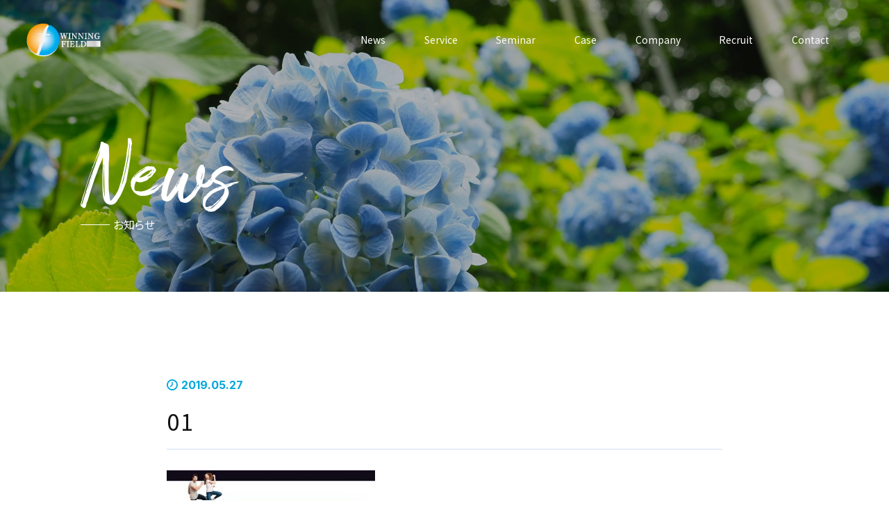

--- FILE ---
content_type: text/html; charset=UTF-8
request_url: https://winningfield.net/01-4
body_size: 11041
content:
<!doctype html>
<html class="no-js" lang="ja">

<head>
    <meta charset="utf-8">
    <meta http-equiv="x-ua-compatible" content="ie=edge">

    <meta name="viewport" content="width=device-width, initial-scale=1, shrink-to-fit=no">
    <link rel="stylesheet" href="https://winningfield.net/wp-content/themes/winning_202208/css/reset.css">
    <link rel="stylesheet" href="https://winningfield.net/wp-content/themes/winning_202208/css/slick.css">
    <link rel="stylesheet" href="https://winningfield.net/wp-content/themes/winning_202208/css/slick-theme.min.css">
    <link rel="stylesheet" href="https://cdnjs.cloudflare.com/ajax/libs/animate.css/4.1.1/animate.min.css" />
    <link rel="stylesheet" href="https://winningfield.net/wp-content/themes/winning_202208/css/style.css?=202601201743">
    <link rel="stylesheet" href="https://winningfield.net/wp-content/themes/winning_202208/css/custom.css?=202601201743">
    <link href="https://fonts.googleapis.com/icon?family=Material+Icons" rel="stylesheet">
    <link rel="stylesheet" href="https://use.fontawesome.com/releases/v5.0.6/css/all.css">
    <link rel="stylesheet" href="https://cdnjs.cloudflare.com/ajax/libs/Swiper/3.4.1/css/swiper.min.css">
    <link href="https://fonts.googleapis.com/css2?family=Noto+Sans+JP:wght@100;300;400;500;700;900&display=swap" rel="stylesheet">
    <link rel="preconnect" href="https://fonts.googleapis.com">
    <link rel="preconnect" href="https://fonts.gstatic.com" crossorigin>
    <link href="https://fonts.googleapis.com/css2?family=Inter:wght@100;500;700&display=swap" rel="stylesheet">
    <link href="https://fonts.googleapis.com/css2?family=Shippori+Mincho:wght@400;500;600;700;800&display=swap" rel="stylesheet">
        
		<!-- All in One SEO 4.7.0 - aioseo.com -->
		<title>01 | ウィニングフィールド</title>
		<meta name="robots" content="noindex, max-snippet:-1, max-image-preview:large, max-video-preview:-1" />
		<link rel="canonical" href="https://winningfield.net/01-4" />
		<meta name="generator" content="All in One SEO (AIOSEO) 4.7.0" />

		<!-- Google Tag Manager -->
<script>(function(w,d,s,l,i){w[l]=w[l]||[];w[l].push({'gtm.start':
new Date().getTime(),event:'gtm.js'});var f=d.getElementsByTagName(s)[0],
j=d.createElement(s),dl=l!='dataLayer'?'&l='+l:'';j.async=true;j.src=
'https://www.googletagmanager.com/gtm.js?id='+i+dl;f.parentNode.insertBefore(j,f);
})(window,document,'script','dataLayer','GTM-MZSB6W5');</script>
<!-- End Google Tag Manager -->
		<meta property="og:locale" content="ja_JP" />
		<meta property="og:site_name" content="ウィニングフィールド | 中小企業・店舗に特化した、WEB集客に関するコンサルティング・Web広告運用代行事業を、神奈川県鎌倉市（湘南・鎌倉エリア）にて行っております。" />
		<meta property="og:type" content="article" />
		<meta property="og:title" content="01 | ウィニングフィールド" />
		<meta property="og:url" content="https://winningfield.net/01-4" />
		<meta property="og:image" content="https://winningfield.net/wp-content/uploads/2021/10/win_ogp.jpg" />
		<meta property="og:image:secure_url" content="https://winningfield.net/wp-content/uploads/2021/10/win_ogp.jpg" />
		<meta property="og:image:width" content="1200" />
		<meta property="og:image:height" content="630" />
		<meta property="article:published_time" content="2019-05-27T09:34:54+00:00" />
		<meta property="article:modified_time" content="2019-05-27T09:34:54+00:00" />
		<meta name="twitter:card" content="summary" />
		<meta name="twitter:title" content="01 | ウィニングフィールド" />
		<meta name="twitter:image" content="https://winningfield.net/wp-content/uploads/2021/10/win_ogp.jpg" />
		<script type="application/ld+json" class="aioseo-schema">
			{"@context":"https:\/\/schema.org","@graph":[{"@type":"BreadcrumbList","@id":"https:\/\/winningfield.net\/01-4#breadcrumblist","itemListElement":[{"@type":"ListItem","@id":"https:\/\/winningfield.net\/#listItem","position":1,"name":"\u5bb6","item":"https:\/\/winningfield.net\/","nextItem":"https:\/\/winningfield.net\/01-4#listItem"},{"@type":"ListItem","@id":"https:\/\/winningfield.net\/01-4#listItem","position":2,"name":"01","previousItem":"https:\/\/winningfield.net\/#listItem"}]},{"@type":"ItemPage","@id":"https:\/\/winningfield.net\/01-4#itempage","url":"https:\/\/winningfield.net\/01-4","name":"01 | \u30a6\u30a3\u30cb\u30f3\u30b0\u30d5\u30a3\u30fc\u30eb\u30c9","inLanguage":"ja","isPartOf":{"@id":"https:\/\/winningfield.net\/#website"},"breadcrumb":{"@id":"https:\/\/winningfield.net\/01-4#breadcrumblist"},"author":{"@id":"https:\/\/winningfield.net\/author\/katsuhara#author"},"creator":{"@id":"https:\/\/winningfield.net\/author\/katsuhara#author"},"datePublished":"2019-05-27T18:34:54+09:00","dateModified":"2019-05-27T18:34:54+09:00"},{"@type":"Organization","@id":"https:\/\/winningfield.net\/#organization","name":"\u30a6\u30a3\u30cb\u30f3\u30b0\u30d5\u30a3\u30fc\u30eb\u30c9","description":"\u4e2d\u5c0f\u4f01\u696d\u30fb\u5e97\u8217\u306b\u7279\u5316\u3057\u305f\u3001WEB\u96c6\u5ba2\u306b\u95a2\u3059\u308b\u30b3\u30f3\u30b5\u30eb\u30c6\u30a3\u30f3\u30b0\u30fbWeb\u5e83\u544a\u904b\u7528\u4ee3\u884c\u4e8b\u696d\u3092\u3001\u795e\u5948\u5ddd\u770c\u938c\u5009\u5e02\uff08\u6e58\u5357\u30fb\u938c\u5009\u30a8\u30ea\u30a2\uff09\u306b\u3066\u884c\u3063\u3066\u304a\u308a\u307e\u3059\u3002","url":"https:\/\/winningfield.net\/"},{"@type":"Person","@id":"https:\/\/winningfield.net\/author\/katsuhara#author","url":"https:\/\/winningfield.net\/author\/katsuhara","name":"katsuhara","image":{"@type":"ImageObject","@id":"https:\/\/winningfield.net\/01-4#authorImage","url":"https:\/\/secure.gravatar.com\/avatar\/5b04b338784bea34c502f36b8bb06cf8?s=96&d=mm&r=g","width":96,"height":96,"caption":"katsuhara"}},{"@type":"WebSite","@id":"https:\/\/winningfield.net\/#website","url":"https:\/\/winningfield.net\/","name":"\u30a6\u30a3\u30cb\u30f3\u30b0\u30d5\u30a3\u30fc\u30eb\u30c9","description":"\u4e2d\u5c0f\u4f01\u696d\u30fb\u5e97\u8217\u306b\u7279\u5316\u3057\u305f\u3001WEB\u96c6\u5ba2\u306b\u95a2\u3059\u308b\u30b3\u30f3\u30b5\u30eb\u30c6\u30a3\u30f3\u30b0\u30fbWeb\u5e83\u544a\u904b\u7528\u4ee3\u884c\u4e8b\u696d\u3092\u3001\u795e\u5948\u5ddd\u770c\u938c\u5009\u5e02\uff08\u6e58\u5357\u30fb\u938c\u5009\u30a8\u30ea\u30a2\uff09\u306b\u3066\u884c\u3063\u3066\u304a\u308a\u307e\u3059\u3002","inLanguage":"ja","publisher":{"@id":"https:\/\/winningfield.net\/#organization"}}]}
		</script>
		<!-- All in One SEO -->

<script type="text/javascript" id="wpp-js" src="https://winningfield.net/wp-content/plugins/wordpress-popular-posts/assets/js/wpp.min.js" data-sampling="0" data-sampling-rate="100" data-api-url="https://winningfield.net/wp-json/wordpress-popular-posts" data-post-id="4592" data-token="ca5c21f0a1" data-lang="0" data-debug="0"></script>
<script type="text/javascript">
/* <![CDATA[ */
window._wpemojiSettings = {"baseUrl":"https:\/\/s.w.org\/images\/core\/emoji\/15.0.3\/72x72\/","ext":".png","svgUrl":"https:\/\/s.w.org\/images\/core\/emoji\/15.0.3\/svg\/","svgExt":".svg","source":{"concatemoji":"https:\/\/winningfield.net\/wp-includes\/js\/wp-emoji-release.min.js?ver=6.6.4"}};
/*! This file is auto-generated */
!function(i,n){var o,s,e;function c(e){try{var t={supportTests:e,timestamp:(new Date).valueOf()};sessionStorage.setItem(o,JSON.stringify(t))}catch(e){}}function p(e,t,n){e.clearRect(0,0,e.canvas.width,e.canvas.height),e.fillText(t,0,0);var t=new Uint32Array(e.getImageData(0,0,e.canvas.width,e.canvas.height).data),r=(e.clearRect(0,0,e.canvas.width,e.canvas.height),e.fillText(n,0,0),new Uint32Array(e.getImageData(0,0,e.canvas.width,e.canvas.height).data));return t.every(function(e,t){return e===r[t]})}function u(e,t,n){switch(t){case"flag":return n(e,"\ud83c\udff3\ufe0f\u200d\u26a7\ufe0f","\ud83c\udff3\ufe0f\u200b\u26a7\ufe0f")?!1:!n(e,"\ud83c\uddfa\ud83c\uddf3","\ud83c\uddfa\u200b\ud83c\uddf3")&&!n(e,"\ud83c\udff4\udb40\udc67\udb40\udc62\udb40\udc65\udb40\udc6e\udb40\udc67\udb40\udc7f","\ud83c\udff4\u200b\udb40\udc67\u200b\udb40\udc62\u200b\udb40\udc65\u200b\udb40\udc6e\u200b\udb40\udc67\u200b\udb40\udc7f");case"emoji":return!n(e,"\ud83d\udc26\u200d\u2b1b","\ud83d\udc26\u200b\u2b1b")}return!1}function f(e,t,n){var r="undefined"!=typeof WorkerGlobalScope&&self instanceof WorkerGlobalScope?new OffscreenCanvas(300,150):i.createElement("canvas"),a=r.getContext("2d",{willReadFrequently:!0}),o=(a.textBaseline="top",a.font="600 32px Arial",{});return e.forEach(function(e){o[e]=t(a,e,n)}),o}function t(e){var t=i.createElement("script");t.src=e,t.defer=!0,i.head.appendChild(t)}"undefined"!=typeof Promise&&(o="wpEmojiSettingsSupports",s=["flag","emoji"],n.supports={everything:!0,everythingExceptFlag:!0},e=new Promise(function(e){i.addEventListener("DOMContentLoaded",e,{once:!0})}),new Promise(function(t){var n=function(){try{var e=JSON.parse(sessionStorage.getItem(o));if("object"==typeof e&&"number"==typeof e.timestamp&&(new Date).valueOf()<e.timestamp+604800&&"object"==typeof e.supportTests)return e.supportTests}catch(e){}return null}();if(!n){if("undefined"!=typeof Worker&&"undefined"!=typeof OffscreenCanvas&&"undefined"!=typeof URL&&URL.createObjectURL&&"undefined"!=typeof Blob)try{var e="postMessage("+f.toString()+"("+[JSON.stringify(s),u.toString(),p.toString()].join(",")+"));",r=new Blob([e],{type:"text/javascript"}),a=new Worker(URL.createObjectURL(r),{name:"wpTestEmojiSupports"});return void(a.onmessage=function(e){c(n=e.data),a.terminate(),t(n)})}catch(e){}c(n=f(s,u,p))}t(n)}).then(function(e){for(var t in e)n.supports[t]=e[t],n.supports.everything=n.supports.everything&&n.supports[t],"flag"!==t&&(n.supports.everythingExceptFlag=n.supports.everythingExceptFlag&&n.supports[t]);n.supports.everythingExceptFlag=n.supports.everythingExceptFlag&&!n.supports.flag,n.DOMReady=!1,n.readyCallback=function(){n.DOMReady=!0}}).then(function(){return e}).then(function(){var e;n.supports.everything||(n.readyCallback(),(e=n.source||{}).concatemoji?t(e.concatemoji):e.wpemoji&&e.twemoji&&(t(e.twemoji),t(e.wpemoji)))}))}((window,document),window._wpemojiSettings);
/* ]]> */
</script>
<style id='wp-emoji-styles-inline-css' type='text/css'>

	img.wp-smiley, img.emoji {
		display: inline !important;
		border: none !important;
		box-shadow: none !important;
		height: 1em !important;
		width: 1em !important;
		margin: 0 0.07em !important;
		vertical-align: -0.1em !important;
		background: none !important;
		padding: 0 !important;
	}
</style>
<link rel='stylesheet' id='wp-block-library-css' href='https://winningfield.net/wp-includes/css/dist/block-library/style.min.css?ver=6.6.4' type='text/css' media='all' />
<style id='classic-theme-styles-inline-css' type='text/css'>
/*! This file is auto-generated */
.wp-block-button__link{color:#fff;background-color:#32373c;border-radius:9999px;box-shadow:none;text-decoration:none;padding:calc(.667em + 2px) calc(1.333em + 2px);font-size:1.125em}.wp-block-file__button{background:#32373c;color:#fff;text-decoration:none}
</style>
<style id='global-styles-inline-css' type='text/css'>
:root{--wp--preset--aspect-ratio--square: 1;--wp--preset--aspect-ratio--4-3: 4/3;--wp--preset--aspect-ratio--3-4: 3/4;--wp--preset--aspect-ratio--3-2: 3/2;--wp--preset--aspect-ratio--2-3: 2/3;--wp--preset--aspect-ratio--16-9: 16/9;--wp--preset--aspect-ratio--9-16: 9/16;--wp--preset--color--black: #000000;--wp--preset--color--cyan-bluish-gray: #abb8c3;--wp--preset--color--white: #ffffff;--wp--preset--color--pale-pink: #f78da7;--wp--preset--color--vivid-red: #cf2e2e;--wp--preset--color--luminous-vivid-orange: #ff6900;--wp--preset--color--luminous-vivid-amber: #fcb900;--wp--preset--color--light-green-cyan: #7bdcb5;--wp--preset--color--vivid-green-cyan: #00d084;--wp--preset--color--pale-cyan-blue: #8ed1fc;--wp--preset--color--vivid-cyan-blue: #0693e3;--wp--preset--color--vivid-purple: #9b51e0;--wp--preset--gradient--vivid-cyan-blue-to-vivid-purple: linear-gradient(135deg,rgba(6,147,227,1) 0%,rgb(155,81,224) 100%);--wp--preset--gradient--light-green-cyan-to-vivid-green-cyan: linear-gradient(135deg,rgb(122,220,180) 0%,rgb(0,208,130) 100%);--wp--preset--gradient--luminous-vivid-amber-to-luminous-vivid-orange: linear-gradient(135deg,rgba(252,185,0,1) 0%,rgba(255,105,0,1) 100%);--wp--preset--gradient--luminous-vivid-orange-to-vivid-red: linear-gradient(135deg,rgba(255,105,0,1) 0%,rgb(207,46,46) 100%);--wp--preset--gradient--very-light-gray-to-cyan-bluish-gray: linear-gradient(135deg,rgb(238,238,238) 0%,rgb(169,184,195) 100%);--wp--preset--gradient--cool-to-warm-spectrum: linear-gradient(135deg,rgb(74,234,220) 0%,rgb(151,120,209) 20%,rgb(207,42,186) 40%,rgb(238,44,130) 60%,rgb(251,105,98) 80%,rgb(254,248,76) 100%);--wp--preset--gradient--blush-light-purple: linear-gradient(135deg,rgb(255,206,236) 0%,rgb(152,150,240) 100%);--wp--preset--gradient--blush-bordeaux: linear-gradient(135deg,rgb(254,205,165) 0%,rgb(254,45,45) 50%,rgb(107,0,62) 100%);--wp--preset--gradient--luminous-dusk: linear-gradient(135deg,rgb(255,203,112) 0%,rgb(199,81,192) 50%,rgb(65,88,208) 100%);--wp--preset--gradient--pale-ocean: linear-gradient(135deg,rgb(255,245,203) 0%,rgb(182,227,212) 50%,rgb(51,167,181) 100%);--wp--preset--gradient--electric-grass: linear-gradient(135deg,rgb(202,248,128) 0%,rgb(113,206,126) 100%);--wp--preset--gradient--midnight: linear-gradient(135deg,rgb(2,3,129) 0%,rgb(40,116,252) 100%);--wp--preset--font-size--small: 13px;--wp--preset--font-size--medium: 20px;--wp--preset--font-size--large: 36px;--wp--preset--font-size--x-large: 42px;--wp--preset--spacing--20: 0.44rem;--wp--preset--spacing--30: 0.67rem;--wp--preset--spacing--40: 1rem;--wp--preset--spacing--50: 1.5rem;--wp--preset--spacing--60: 2.25rem;--wp--preset--spacing--70: 3.38rem;--wp--preset--spacing--80: 5.06rem;--wp--preset--shadow--natural: 6px 6px 9px rgba(0, 0, 0, 0.2);--wp--preset--shadow--deep: 12px 12px 50px rgba(0, 0, 0, 0.4);--wp--preset--shadow--sharp: 6px 6px 0px rgba(0, 0, 0, 0.2);--wp--preset--shadow--outlined: 6px 6px 0px -3px rgba(255, 255, 255, 1), 6px 6px rgba(0, 0, 0, 1);--wp--preset--shadow--crisp: 6px 6px 0px rgba(0, 0, 0, 1);}:where(.is-layout-flex){gap: 0.5em;}:where(.is-layout-grid){gap: 0.5em;}body .is-layout-flex{display: flex;}.is-layout-flex{flex-wrap: wrap;align-items: center;}.is-layout-flex > :is(*, div){margin: 0;}body .is-layout-grid{display: grid;}.is-layout-grid > :is(*, div){margin: 0;}:where(.wp-block-columns.is-layout-flex){gap: 2em;}:where(.wp-block-columns.is-layout-grid){gap: 2em;}:where(.wp-block-post-template.is-layout-flex){gap: 1.25em;}:where(.wp-block-post-template.is-layout-grid){gap: 1.25em;}.has-black-color{color: var(--wp--preset--color--black) !important;}.has-cyan-bluish-gray-color{color: var(--wp--preset--color--cyan-bluish-gray) !important;}.has-white-color{color: var(--wp--preset--color--white) !important;}.has-pale-pink-color{color: var(--wp--preset--color--pale-pink) !important;}.has-vivid-red-color{color: var(--wp--preset--color--vivid-red) !important;}.has-luminous-vivid-orange-color{color: var(--wp--preset--color--luminous-vivid-orange) !important;}.has-luminous-vivid-amber-color{color: var(--wp--preset--color--luminous-vivid-amber) !important;}.has-light-green-cyan-color{color: var(--wp--preset--color--light-green-cyan) !important;}.has-vivid-green-cyan-color{color: var(--wp--preset--color--vivid-green-cyan) !important;}.has-pale-cyan-blue-color{color: var(--wp--preset--color--pale-cyan-blue) !important;}.has-vivid-cyan-blue-color{color: var(--wp--preset--color--vivid-cyan-blue) !important;}.has-vivid-purple-color{color: var(--wp--preset--color--vivid-purple) !important;}.has-black-background-color{background-color: var(--wp--preset--color--black) !important;}.has-cyan-bluish-gray-background-color{background-color: var(--wp--preset--color--cyan-bluish-gray) !important;}.has-white-background-color{background-color: var(--wp--preset--color--white) !important;}.has-pale-pink-background-color{background-color: var(--wp--preset--color--pale-pink) !important;}.has-vivid-red-background-color{background-color: var(--wp--preset--color--vivid-red) !important;}.has-luminous-vivid-orange-background-color{background-color: var(--wp--preset--color--luminous-vivid-orange) !important;}.has-luminous-vivid-amber-background-color{background-color: var(--wp--preset--color--luminous-vivid-amber) !important;}.has-light-green-cyan-background-color{background-color: var(--wp--preset--color--light-green-cyan) !important;}.has-vivid-green-cyan-background-color{background-color: var(--wp--preset--color--vivid-green-cyan) !important;}.has-pale-cyan-blue-background-color{background-color: var(--wp--preset--color--pale-cyan-blue) !important;}.has-vivid-cyan-blue-background-color{background-color: var(--wp--preset--color--vivid-cyan-blue) !important;}.has-vivid-purple-background-color{background-color: var(--wp--preset--color--vivid-purple) !important;}.has-black-border-color{border-color: var(--wp--preset--color--black) !important;}.has-cyan-bluish-gray-border-color{border-color: var(--wp--preset--color--cyan-bluish-gray) !important;}.has-white-border-color{border-color: var(--wp--preset--color--white) !important;}.has-pale-pink-border-color{border-color: var(--wp--preset--color--pale-pink) !important;}.has-vivid-red-border-color{border-color: var(--wp--preset--color--vivid-red) !important;}.has-luminous-vivid-orange-border-color{border-color: var(--wp--preset--color--luminous-vivid-orange) !important;}.has-luminous-vivid-amber-border-color{border-color: var(--wp--preset--color--luminous-vivid-amber) !important;}.has-light-green-cyan-border-color{border-color: var(--wp--preset--color--light-green-cyan) !important;}.has-vivid-green-cyan-border-color{border-color: var(--wp--preset--color--vivid-green-cyan) !important;}.has-pale-cyan-blue-border-color{border-color: var(--wp--preset--color--pale-cyan-blue) !important;}.has-vivid-cyan-blue-border-color{border-color: var(--wp--preset--color--vivid-cyan-blue) !important;}.has-vivid-purple-border-color{border-color: var(--wp--preset--color--vivid-purple) !important;}.has-vivid-cyan-blue-to-vivid-purple-gradient-background{background: var(--wp--preset--gradient--vivid-cyan-blue-to-vivid-purple) !important;}.has-light-green-cyan-to-vivid-green-cyan-gradient-background{background: var(--wp--preset--gradient--light-green-cyan-to-vivid-green-cyan) !important;}.has-luminous-vivid-amber-to-luminous-vivid-orange-gradient-background{background: var(--wp--preset--gradient--luminous-vivid-amber-to-luminous-vivid-orange) !important;}.has-luminous-vivid-orange-to-vivid-red-gradient-background{background: var(--wp--preset--gradient--luminous-vivid-orange-to-vivid-red) !important;}.has-very-light-gray-to-cyan-bluish-gray-gradient-background{background: var(--wp--preset--gradient--very-light-gray-to-cyan-bluish-gray) !important;}.has-cool-to-warm-spectrum-gradient-background{background: var(--wp--preset--gradient--cool-to-warm-spectrum) !important;}.has-blush-light-purple-gradient-background{background: var(--wp--preset--gradient--blush-light-purple) !important;}.has-blush-bordeaux-gradient-background{background: var(--wp--preset--gradient--blush-bordeaux) !important;}.has-luminous-dusk-gradient-background{background: var(--wp--preset--gradient--luminous-dusk) !important;}.has-pale-ocean-gradient-background{background: var(--wp--preset--gradient--pale-ocean) !important;}.has-electric-grass-gradient-background{background: var(--wp--preset--gradient--electric-grass) !important;}.has-midnight-gradient-background{background: var(--wp--preset--gradient--midnight) !important;}.has-small-font-size{font-size: var(--wp--preset--font-size--small) !important;}.has-medium-font-size{font-size: var(--wp--preset--font-size--medium) !important;}.has-large-font-size{font-size: var(--wp--preset--font-size--large) !important;}.has-x-large-font-size{font-size: var(--wp--preset--font-size--x-large) !important;}
:where(.wp-block-post-template.is-layout-flex){gap: 1.25em;}:where(.wp-block-post-template.is-layout-grid){gap: 1.25em;}
:where(.wp-block-columns.is-layout-flex){gap: 2em;}:where(.wp-block-columns.is-layout-grid){gap: 2em;}
:root :where(.wp-block-pullquote){font-size: 1.5em;line-height: 1.6;}
</style>
<link rel='stylesheet' id='contact-form-7-css' href='https://winningfield.net/wp-content/plugins/contact-form-7/includes/css/styles.css?ver=5.9.8' type='text/css' media='all' />
<link rel='stylesheet' id='wordpress-popular-posts-css-css' href='https://winningfield.net/wp-content/plugins/wordpress-popular-posts/assets/css/wpp.css?ver=7.0.1' type='text/css' media='all' />
<link rel="https://api.w.org/" href="https://winningfield.net/wp-json/" /><link rel="alternate" title="JSON" type="application/json" href="https://winningfield.net/wp-json/wp/v2/media/4592" /><link rel="EditURI" type="application/rsd+xml" title="RSD" href="https://winningfield.net/xmlrpc.php?rsd" />
<meta name="generator" content="WordPress 6.6.4" />
<link rel='shortlink' href='https://winningfield.net/?p=4592' />
<link rel="alternate" title="oEmbed (JSON)" type="application/json+oembed" href="https://winningfield.net/wp-json/oembed/1.0/embed?url=https%3A%2F%2Fwinningfield.net%2F01-4" />
<link rel="alternate" title="oEmbed (XML)" type="text/xml+oembed" href="https://winningfield.net/wp-json/oembed/1.0/embed?url=https%3A%2F%2Fwinningfield.net%2F01-4&#038;format=xml" />
            <style id="wpp-loading-animation-styles">@-webkit-keyframes bgslide{from{background-position-x:0}to{background-position-x:-200%}}@keyframes bgslide{from{background-position-x:0}to{background-position-x:-200%}}.wpp-widget-block-placeholder,.wpp-shortcode-placeholder{margin:0 auto;width:60px;height:3px;background:#dd3737;background:linear-gradient(90deg,#dd3737 0%,#571313 10%,#dd3737 100%);background-size:200% auto;border-radius:3px;-webkit-animation:bgslide 1s infinite linear;animation:bgslide 1s infinite linear}</style>
            <meta name="robots" content="noindex,follow" /><link rel="icon" href="https://winningfield.net/wp-content/uploads/2021/06/cropped-logo2-favi-32x32.jpg" sizes="32x32" />
<link rel="icon" href="https://winningfield.net/wp-content/uploads/2021/06/cropped-logo2-favi-192x192.jpg" sizes="192x192" />
<link rel="apple-touch-icon" href="https://winningfield.net/wp-content/uploads/2021/06/cropped-logo2-favi-180x180.jpg" />
<meta name="msapplication-TileImage" content="https://winningfield.net/wp-content/uploads/2021/06/cropped-logo2-favi-270x270.jpg" />
		<style type="text/css" id="wp-custom-css">
			#page-news .news-contents p > img{
	height: auto;
}		</style>
		            <script>
        const ua = navigator.userAgent.toLowerCase(),
            currentUrl = location.href;
        if (ua.indexOf('msie') != -1 || ua.indexOf('trident') != -1) {
            location.href = 'microsoft-edge:' + currentUrl;
            setTimeout(function() {
                window.open('about:blank', '_self').close();
            }, 1);
        }
    </script>
    <script type="text/javascript" src="https://ajax.googleapis.com/ajax/libs/jquery/1.9.1/jquery.min.js"></script>
<script src="https://winningfield.net/wp-content/themes/winning_202208/js/mixitup.js"></script>
<script type="text/javascript">
$(function() {
  var containerEl = document.querySelector('.job_list');
  var mixer = mixitup(containerEl);
});
</script>
    <!-- Google Tag Manager -->
    <script>
        (function(w, d, s, l, i) {
            w[l] = w[l] || [];
            w[l].push({
                'gtm.start': new Date().getTime(),
                event: 'gtm.js'
            });
            var f = d.getElementsByTagName(s)[0],
                j = d.createElement(s),
                dl = l != 'dataLayer' ? '&l=' + l : '';
            j.async = true;
            j.src =
                'https://www.googletagmanager.com/gtm.js?id=' + i + dl;
            f.parentNode.insertBefore(j, f);
        })(window, document, 'script', 'dataLayer', 'GTM-P27TJV');
    </script>
    <!-- End Google Tag Manager -->
</head>
<body data-rsssl=1 class="">
    <!-- Google Tag Manager (noscript) -->
    <noscript><iframe src="https://www.googletagmanager.com/ns.html?id=GTM-P27TJV" height="0" width="0" style="display:none;visibility:hidden"></iframe></noscript>
    <!-- End Google Tag Manager (noscript) -->

    <header>
        <div class="inner">
            <p class="logo">
                <a href="https://winningfield.net">
                    <img class="logo-n none" src="https://winningfield.net/wp-content/themes/winning_202208/images/common/logo.png" alt="中小企業・店舗に特化した、WEB集客に関するコンサルティング・Web広告運用代行事業を、神奈川県鎌倉市（湘南・鎌倉エリア）にて行っております。">
                    <img class="logo-a" src="https://winningfield.net/wp-content/themes/winning_202208/images/common/logo-a.png" alt="中小企業・店舗に特化した、WEB集客に関するコンサルティング・Web広告運用代行事業を、神奈川県鎌倉市（湘南・鎌倉エリア）にて行っております。">
                </a>
            </p>
            <p class="btn_hamburger sp-only">
                <a href="#">
                    <span></span>
                    <span></span>
                    <span></span>
                </a>
            </p>
            <nav class="h-nav">
                <ul class="flex sp-menu">
                    <li  class="sp"><a href="https://winningfield.net">Top</a></li>
                    <li ><a href="https://winningfield.net/news/">News</a></li>
                    <li >
                        <a class="menu-toggle" href="#">Service</a>
                        <ul class="sub_menu">
                            <li><a href="https://winningfield.net/service/">事業一覧</a></li>
                            <li class="linkoff"><a href="#">- 各サービス詳細 -</a></li>
                            <li><a href="https://winningfield.net/listing/">リスティング広告</a></li>
                            <li><a href="https://winningfield.net/display/">ディスプレイ広告</a></li>
                            <li><a href="https://winningfield.net/sns-ads/">SNS広告</a></li>
                            <li><a href="https://winningfield.net/movie-ads/">動画広告</a></li>
                            <li><a href="https://winningfield.net/consulting-new/">Webコンサルティングサービス</a></li>
                            <li><a href="https://winningfield.net/training/">Web広告代理店スタートアップ支援講座（独立支援）</a></li>
                            <li><a href="https://winningfield.net/inhouse/">Web広告社内運用スキルアップ習得講座（インハウス支援）</a></li>
                            <li><a href="https://winningfield.net/metaads_googleads/">Meta & Google広告を3ヶ月集中講座</a></li>
                            <li><a href="https://winningfield.net/tiktok/">TikTok 広告運用代行サービス</a></li>
                            <li><a href="https://winningfield.net/line/">LINE広告運用代行</a></li>
                            <li><a href="https://winningfield.net/metaverse/">メタバース・NFT・Web3</a></li>
							<li><a href="https://markenista.com/" target="_blank">コミュニティ型オンラインサロン</a></li>
                        </ul>
                    </li>
                    <li ><a href="https://winningfield.net/seminar-2/">Seminar</a></li>
                    <li ><a href="https://winningfield.net/case-all/">Case</a></li>
                    <li ><a href="https://winningfield.net/company-2/">Company</a></li>
                    <li ><a href="https://winningfield.net/recruit/">Recruit</a></li>
                    <li class="contact"><a href="https://winningfield.net/contact/" rel="nofollow">Contact</a></li>
                </ul>
                <ul class="menu-plus sp">
                    <li><a href="https://winningfield.net/privacy/">プライバシーポリシー</a></li>
                    <li><a href="https://winningfield.net/tokusho/">特定商取引法に関する記述</a></li>
                </ul>
            </nav>
        </div>

    </header>
	    <script type="application/ld+json">
{
  "@context": "https://schema.org",
  "@type": "BreadcrumbList",
  "itemListElement": [
    {
      "@type": "ListItem",
      "position": 1,
      "name": "HOME",
      "item": "https://winningfield.net/"
    },
    {
      "@type": "ListItem",
      "position": 2,
      "name": "01"
    }
  ]
}
</script>	

<main id="page-news">
	<section id="page-fv">
		<h1>
			<em>News</em>
			<span>お知らせ</span>
		</h1>

	</section>
	<div class="breadcrumbs anm element animate__animated">
		<ul>
			<li><a href="https://winningfield.net"><img src="https://winningfield.net/wp-content/themes/winning_202208/images/common/icon-home.svg" alt=""></a></li>
			<li>お知らせ</li>
		</ul>
	</div>


	<section id="news-desc">
		<div class="news-inner">
			<div class="news-contents">
										<span class="date inter">2019.05.27</span>
						<h2>01</h1>
							<p class="attachment"><a href='https://winningfield.net/wp-content/uploads/2019/05/01.jpg'><img fetchpriority="high" decoding="async" width="300" height="268" src="https://winningfield.net/wp-content/uploads/2019/05/01-300x268.jpg" class="attachment-medium size-medium" alt="" srcset="https://winningfield.net/wp-content/uploads/2019/05/01-300x268.jpg 300w, https://winningfield.net/wp-content/uploads/2019/05/01-768x685.jpg 768w, https://winningfield.net/wp-content/uploads/2019/05/01.jpg 889w" sizes="(max-width: 300px) 100vw, 300px" /></a></p>

						
								</div>
			<a href="https://winningfield.net/news/" class="link inter anm element animate__animated"><span>一覧へ戻る</span></a>
		</div>

	</section>

</main>




<footer class="anm element animate__animated">
    <div class="footer-inner inner">
        <div class="footer-left">
            <h2>WINNINGFIELD INC.</h2>
            <p><span>鎌倉のWebコンサルティング会社であるウイニングフィールドは、Webコンサルティング、広告運用サービス、ランディングページ制作、広告プランナー養成講座など、様々なサービスを提供しています。</span>
                <span>また、湘南エリアでのデジタルマーケティングに関するオンラインセミナーやリアルイベント、NFT、メタバースに関するイベントなど、デジタルマーケティングに関するあらゆるサービスを提供するWebコンサルティング会社です。</span>
                <span>私たちは、最新のトレンドとテクノロジーを理解し、社内やパートナー企業、他の業界プロフェッショナルと連携することで、お客様のビジネスを次のレベルへ引き上げるお手伝いをします。</span>
                <span>専門知識と、パーソナライズされたコンサルティングサービスを組み合わせることで、お客様が目指す結果を確実に達成できるようお手伝いします。</span></p>
            <dl>
                <dt>〒248-0012 </dt>
                <dd>神奈川県鎌倉市御成町１１−２ヤノヤビル2階 <a class="n-link" href="https://www.google.com/maps/place/%E6%A0%AA%E5%BC%8F%E4%BC%9A%E7%A4%BE%E3%82%A6%E3%82%A3%E3%83%8B%E3%83%B3%E3%82%B0%E3%83%95%E3%82%A3%E3%83%BC%E3%83%AB%E3%83%89/@35.3188871,139.5497011,15z/data=!4m5!3m4!1s0x0:0xe53250e44ac4b6ed!8m2!3d35.3188871!4d139.5497011" target="_blank" rel="noopener noreferrer"><span>Google Map <img src="https://winningfield.net/wp-content/themes/winning_202208/images/top/arrow.svg" alt=""></span></a></dd>
            </dl>

            <a class="footer-contact" href="https://winningfield.net/contact/" rel="nofollow">お問い合わせフォームはこちら</a>
        </div>
        <div class="footer-right">
            <ul>
                <li class="menu01"><a class="n-link" href="https://winningfield.net/news/">お知らせ</a></li>
                <li class="menu03">
                    <!-- <a class="n-link footer-menu-toggle" href="#">サービス内容</a> -->
                    <a class="footer-menu-toggle">サービス内容</a>
                    <ul class="sub_menu">
                        <li><a href="https://winningfield.net/service/">事業一覧</a></li>
                        <li><a href="https://winningfield.net/listing/">リスティング広告</a></li>
                        <li><a href="https://winningfield.net/display/">ディスプレイ広告</a></li>
                        <li><a href="https://winningfield.net/sns-ads/">SNS広告</a></li>
                        <li><a href="https://winningfield.net/movie-ads/">動画広告</a></li>
                        <li><a href="https://winningfield.net/consulting-new/">Webコンサルティングサービス</a></li>
                        <li><a href="https://winningfield.net/training/">Web広告代理店スタートアップ支援講座（独立支援）座</a></li>
                        <li><a href="https://winningfield.net/inhouse/">Web広告社内運用スキルアップ習得講座（インハウス支援）</a></li>
						<li><a href="https://winningfield.net/metaverse/">メタバース・NFT・Web3</a></li>
						<li><a href="https://markenista.com/" target="_blank">コミュニティ型オンラインサロン</a></li>
                        <li><a href="https://winningfield.net/metaads_googleads/">Meta & Google広告を3ヶ月集中講座</a></li>
                        <li><a href="https://winningfield.net/tiktok/">TikTok 広告運用代行サービス</a></li>
                        <li><a href="https://winningfield.net/line/">LINE広告運用代行</a></li>
                    </ul>
                </li>
            </ul>
            <ul>
                <li class="menu05"><a class="n-link" href="https://winningfield.net/seminar-2/">セミナー</a></li>
                <li class="menu02"><a class="n-link" href="https://winningfield.net/case-all/">事例紹介</a></li>
                <li class="menu04"><a class="n-link" href="https://winningfield.net/company/">会社案内</a></li>
                <li class="menu06"><a class="n-link" href="https://winningfield.net/recruit/">採用情報</a></li>
                <li class="menu08"><a class="n-link" href="https://winningfield.net/contact/" rel="nofollow">お問い合わせ</a></li>
            </ul>
        </div>
    </div>
    <div class="footer">
        <div class="inner flex">
            <ul class="pc">
                <li><a class="n-link" href="https://winningfield.net/privacy/" rel="nofollow">プライバシーポリシー</a></li>
                <li><a class="n-link" href="https://winningfield.net/tokusho/" rel="nofollow">特定商取引法に関する記述</a></li>
            </ul>
            <small>WINNINGFIELD INC. All Rights Reserved.</small>
        </div>
    </div>
</footer>
<a href="https://winningfield.net/contact/" id="icon-contact" rel="nofollow">
    <div>
        <svg class="icon-mail" xmlns="http://www.w3.org/2000/svg" width="16.388" height="12.291" viewBox="0 0 16.388 12.291">
            <path id="envelope" class="cls-1" d="M14.852,59.882H1.536A1.538,1.538,0,0,0,0,61.418v9.218a1.538,1.538,0,0,0,1.536,1.536H14.852a1.538,1.538,0,0,0,1.536-1.536V61.418A1.538,1.538,0,0,0,14.852,59.882Zm0,1.024a.509.509,0,0,1,.2.04l-6.854,5.94L1.34,60.946a.51.51,0,0,1,.2-.04Zm0,10.242H1.536a.512.512,0,0,1-.512-.512V62.028l6.834,5.923a.513.513,0,0,0,.671,0l6.834-5.923v8.609A.512.512,0,0,1,14.852,71.149Z" transform="translate(0 -59.882)" />
        </svg>
        <span class="inter">Contact</span>
    </div>
</a>

<div id="page_top"><a href="#"><i class="fas fa-chevron-up"></i><span>Top</span></a></div>
<script src="https://winningfield.net/wp-content/themes/winning_202208/js/rellax.min.js"></script>
<script src="https://code.jquery.com/jquery-3.1.1.min.js"></script>
<script src="https://use.fontawesome.com/d3e28259d0.js" defer></script>
<script src="https://cdnjs.cloudflare.com/ajax/libs/picturefill/3.0.3/picturefill.js"></script>
<script src="https://winningfield.net/wp-content/themes/winning_202208/js/jquery.inview.min.js" defer></script>
<script src="https://winningfield.net/wp-content/themes/winning_202208/js/humburg.js" defer></script>
<script src="https://winningfield.net/wp-content/themes/winning_202208/js/slick.min.js" defer></script>

<script src="https://winningfield.net/wp-content/themes/winning_202208/js/animation.js" defer></script>
<script src="https://winningfield.net/wp-content/themes/winning_202208/js/custom.js" defer></script>
<script type="text/javascript" src="https://winningfield.net/wp-includes/js/dist/hooks.min.js?ver=2810c76e705dd1a53b18" id="wp-hooks-js"></script>
<script type="text/javascript" src="https://winningfield.net/wp-includes/js/dist/i18n.min.js?ver=5e580eb46a90c2b997e6" id="wp-i18n-js"></script>
<script type="text/javascript" id="wp-i18n-js-after">
/* <![CDATA[ */
wp.i18n.setLocaleData( { 'text direction\u0004ltr': [ 'ltr' ] } );
/* ]]> */
</script>
<script type="text/javascript" src="https://winningfield.net/wp-content/plugins/contact-form-7/includes/swv/js/index.js?ver=5.9.8" id="swv-js"></script>
<script type="text/javascript" id="contact-form-7-js-extra">
/* <![CDATA[ */
var wpcf7 = {"api":{"root":"https:\/\/winningfield.net\/wp-json\/","namespace":"contact-form-7\/v1"},"cached":"1"};
/* ]]> */
</script>
<script type="text/javascript" id="contact-form-7-js-translations">
/* <![CDATA[ */
( function( domain, translations ) {
	var localeData = translations.locale_data[ domain ] || translations.locale_data.messages;
	localeData[""].domain = domain;
	wp.i18n.setLocaleData( localeData, domain );
} )( "contact-form-7", {"translation-revision-date":"2024-07-17 08:16:16+0000","generator":"GlotPress\/4.0.1","domain":"messages","locale_data":{"messages":{"":{"domain":"messages","plural-forms":"nplurals=1; plural=0;","lang":"ja_JP"},"This contact form is placed in the wrong place.":["\u3053\u306e\u30b3\u30f3\u30bf\u30af\u30c8\u30d5\u30a9\u30fc\u30e0\u306f\u9593\u9055\u3063\u305f\u4f4d\u7f6e\u306b\u7f6e\u304b\u308c\u3066\u3044\u307e\u3059\u3002"],"Error:":["\u30a8\u30e9\u30fc:"]}},"comment":{"reference":"includes\/js\/index.js"}} );
/* ]]> */
</script>
<script type="text/javascript" src="https://winningfield.net/wp-content/plugins/contact-form-7/includes/js/index.js?ver=5.9.8" id="contact-form-7-js"></script>
</body>

</html>
<!--
Performance optimized by W3 Total Cache. Learn more: https://www.boldgrid.com/w3-total-cache/

オブジェクトキャッシュ 24/96 オブジェクトが Disk を使用中
Page Caching using Disk: Enhanced (SSL caching disabled) 
データベースキャッシュ 2/24 クエリーが0.011秒で Disk を使用中

Served from: winningfield.net @ 2026-01-21 02:43:50 by W3 Total Cache
-->

--- FILE ---
content_type: image/svg+xml
request_url: https://winningfield.net/wp-content/themes/winning_202208/images/top/arrow.svg
body_size: 349
content:
<svg xmlns="http://www.w3.org/2000/svg" width="5" height="10.5" viewBox="0 0 5 10.5">
  <g id="グループ_2275" data-name="グループ 2275" transform="translate(-515.999 -3588)">
    <line id="線_143" data-name="線 143" y2="7" transform="translate(518.5 3591.5)" fill="none" stroke="#2dbee2" stroke-width="1"/>
    <path id="多角形_1" data-name="多角形 1" d="M2.5,0,5,4.167H0Z" transform="translate(515.999 3588)" fill="#2dbee2"/>
  </g>
</svg>


--- FILE ---
content_type: image/svg+xml
request_url: https://winningfield.net/wp-content/themes/winning_202208/images/common/icon-home.svg
body_size: 172
content:
<svg xmlns="http://www.w3.org/2000/svg" width="18" height="15.3" viewBox="0 0 18 15.3">
  <path id="Icon_material-home" data-name="Icon material-home" d="M10.2,19.8V14.4h3.6v5.4h4.5V12.6H21L12,4.5,3,12.6H5.7v7.2Z" transform="translate(-3 -4.5)" fill="#fff" opacity="0.7"/>
</svg>


--- FILE ---
content_type: application/javascript
request_url: https://winningfield.net/wp-content/themes/winning_202208/js/humburg.js
body_size: 853
content:
$(function() {

  var activeClass = 'active';
  var menuTxt = 'menu-txt';
  // ハンバーガーボタン
  function hamburgBtn() {
    $('.btn_hamburger').on('click', function(event) {
      $button = $(this);
      event.preventDefault();

      $button.find('a').toggleClass(activeClass);
      $button.next().fadeToggle(250);
    });
  };

  function demo1_2(triggerSelector) {
    // 引数で指定したトリガーをクリックしたとき、クリックしたトリガーの次の要素を展開
    $(triggerSelector).on('click', function(event) {
      $trigger = $(triggerSelector);
      event.preventDefault();

      $(this).toggleClass(activeClass);
      $(this).next().fadeToggle(250);
    });
  };

  // 実行
  hamburgBtn();

  // 引数でトリガーを指定
  demo1_2('#sp-menu .trigger');
  jQuery('#sp-nav a').on('click', function(event) {
    $button.find('a').toggleClass(activeClass);
    $button.next().fadeToggle(250);
  });
});


--- FILE ---
content_type: application/javascript
request_url: https://in.treasuredata.com/js/v3/global_id?callback=TreasureJSONPCallback1
body_size: 124
content:
typeof TreasureJSONPCallback1 === 'function' && TreasureJSONPCallback1({"global_id":"13cc2592-421a-4c88-a63f-e287d058eda1"});